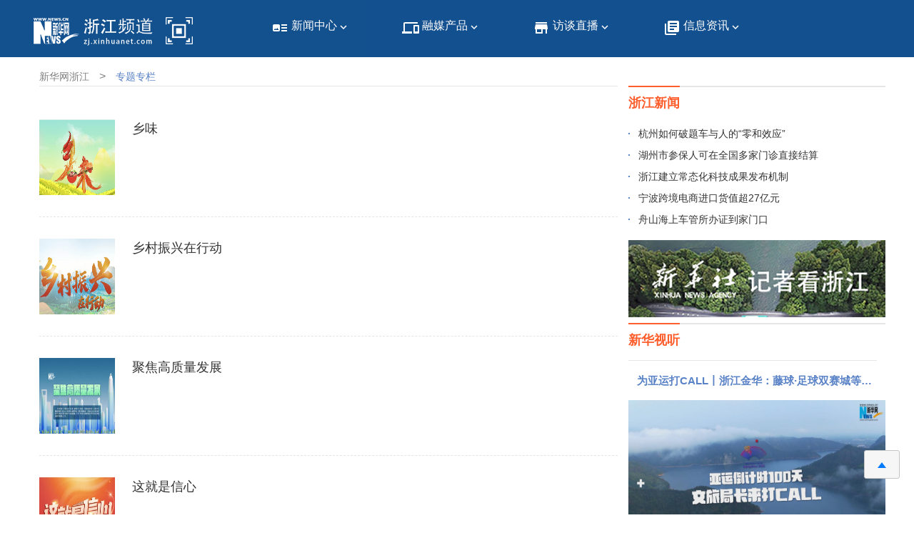

--- FILE ---
content_type: text/html; charset=utf-8
request_url: http://zj.news.cn/2018/zjzhuanti.htm
body_size: 4721
content:
<!DOCTYPE html>
<html>
<head>
<meta charset="utf-8" /><meta name="publishid" content="11142118.0.33.0"/>
<meta name="nodeid" content="0"/>
<meta name="nodename" content="" />

<meta http-equiv="X-UA-Compatible" content="IE=edge,chrome=1" />
<meta name="renderer" content="webkit" />
<script src="http://www.news.cn/global/js/pageCore.js"></script>
<title>新华网浙江- 更深一度看浙江   专题专栏</title>
    <meta name="keywords" content="新华网浙江,浙江新闻,浙江要闻,浙江政务,浙江人事任免,浙江经济,浙江文化,浙江生态,杭州文化,西湖美景,温州,宁波,嘉兴南湖,亚运会,访谈,直播,视频,无人机,图片,专题" />
<meta name="description" content="新华网浙江频道(http://www.zj.xinhuanet.com/), 依托新华社、新华网打造的及时权威、准确的新闻资讯类地方性门户网站。为网民全面、权威、准确、及时播发浙江省内外重要新闻和重大突发事件。目前，新华网浙江设有浙江要闻,新华社记者看浙江,飞阅浙江等特色栏目，已成为浙江地区最权威的新闻信息资讯综合门户网站。" />
<link rel="stylesheet" href="http://www.xinhuanet.com/global/css/common.css" />
<link rel="stylesheet" href="http://www.xinhuanet.com/global/lib/swiper/swiper2.7.6/idangerous.swiper.css" />
<link rel="stylesheet" href="http://zj.news.cn/2018shouye/css/ej8.css" />
<link rel="stylesheet" href="http://zj.news.cn/2018shouye/css/page_list1.css?ver=0.16172352530051337" />
</head>
<body>
<!--top-->
<!--主导航区-->
<div class="navbar fixed-top" id="navbar">
<div class="container row">
<!--brand-->
<div class="navbar-brand">
<div class="float-left"> <a href="http://zj.news.cn" target="_self"><img src="http://zj.news.cn/2018shouye/jpg/brand-logo.png" alt="新华网浙江频道" /></a> </div>
<div class="float-right"><img src="http://zj.news.cn/2018shouye/jpg/brand-qrcode.png" alt="扫描二维码" /></div>
</div>
<div class="loki-qrcode"> <img src="http://zj.news.cn/2018shouye/jpg/qrcode.jpg" alt="新华网微信公众号" /> </div>
<!--//brand-->
<!--nav-->
<div class="navbar-nav" role="navigation">
<ul id="nav">
<li class="nav-item">
<div class="menu-item"> <span class="i-1">新闻中心</span> </div>
<div class="loki-menu">
<div class="menu-item"> <span class="i-1">新闻中心</span> </div>
<div class="dropdown-menu"><a class="dropdown-item" href="http://zj.news.cn/2018/xhsjzkzj.htm" target="_blank">新华社记者看浙江</a> 
<a class="dropdown-item" href="http://zj.news.cn/2018/yaowen.htm" target="_blank">浙江新闻</a>
<a class="dropdown-item" href="http://zj.news.cn/ldzjym/index.htm" target="_blank">浙江政要</a> 
<a class="dropdown-item" href="http://zj.news.cn/2020renshi/index.htm" target="_blank">人事频道</a> 
<a class="dropdown-item" href="http://zj.news.cn/2020lianzheng/index.htm" target="_blank">廉政频道</a>
<a class="dropdown-item" href="http://zj.news.cn/2018/changsanjiao.htm" target="_blank">长三角观察</a> 
<a class="dropdown-item" href="http://zj.news.cn/benwangzg/index.htm" target="_blank">本网专稿</a> 
<a class="dropdown-item" href="http://zj.news.cn/ruisiyike/index.htm" target="_blank">睿思一刻</a> 
<a class="dropdown-item" href="http://zj.news.cn/piyaopt/index.htm" target="_blank">辟谣平台</a>
</div>
</div>
</li>
<li class="nav-item">
<div class="menu-item"> <span class="i-2">融媒产品</span> </div>
<div class="loki-menu">
<div class="menu-item"> <span class="i-2">融媒产品</span> </div>
<div class="dropdown-menu"> <a class="dropdown-item" href="http://zj.news.cn/shihuajn/index.htm" target="_blank">新华视听</a> 
<a class="dropdown-item" href="http://zj.news.cn/xinhuashejicheng/index.htm" target="_blank">国社浙一周</a> 
<a class="dropdown-item" href="http://zj.news.cn/zhejianggs/index.htm" target="_blank">新华图片</a> 
<a class="dropdown-item" href="http://zj.news.cn/quanweijicheng/index.htm" target="_blank">权威发布</a> 
<a class="dropdown-item" href="http://zj.news.cn/2019/wangyouredian.htm" target="_blank">图解新闻</a> 
<a class="dropdown-item" href="http://zj.news.cn/2018/zjzhuanti.htm" target="_blank">专题专栏</a> 
</div>
</div>
</li>
<li class="nav-item">
<div class="menu-item"> <span class="i-3">访谈直播</span> </div>
<div class="loki-menu">
<div class="menu-item"> <span class="i-3">访谈直播</span> </div>
<div class="dropdown-menu"> <a class="dropdown-item " href="http://zj.news.cn/2018/fangtan.htm" target="_blank">新华访谈</a> 
<a class="dropdown-item " href="http://zj.news.cn/2018/zhibo.htm" target="_blank">新华直播</a> 
</div>
</div>
</li>
<li class="nav-item">
<div class="menu-item"> <span class="i-4">信息资讯</span> </div>
<div class="loki-menu">
<div class="menu-item"> <span class="i-4">信息资讯</span> </div>
<div class="dropdown-menu"> <a class="dropdown-item" href="http://zj.news.cn/2018/shixian.htm">政务信息</a> 
<a class="dropdown-item" href="http://zj.news.cn/2018/fuwuzixun.htm">行业信息</a> 
<a class="dropdown-item" href="http://zj.news.cn/2018/2022zttg.htm" target="_blank">专题推广</a>
</div>
</div>
</li>
</ul>
</div>
<!--//nav-->
</div>
</div>
<!--//主导航区-->
<div class="r_content">
<div class="xhdf_list">
<div class="list-main">
<div class="list-column"> <a href="http://zj.news.cn/" target="_blank" class="list-column-item">新华网浙江</a> <span>&gt;</span> <a href="" target="_blank" class="list-column-item list-column-act">专题专栏</a> </div>
<div class="xpage-container">
<ul class="xpage-content xpage-content-list">
</ul>
<div class="xpage-more-btn"></div>
</div>
<div class="xpage-container">
<ul class="list-content">
<li class="list-item clearfix">
<a href="http://www.xinhuanet.com/politics/ldzt/xiangwei/index.htm" target="_blank" class="left img"><img src="http://zj.news.cn/titlepic/112939/1129390268_1677131116035_title0h.jpg" alt="乡味" /></a>    
<div class="list-news-title"><a href="http://www.xinhuanet.com/politics/ldzt/xiangwei/index.htm" target="_blank">乡味</a></div>
<div class="list-news-describe  left">
<div class="list-news-des"></div>
<div class="list-news-time"><span class="list-news-y"> 02-23 </span></div>
</div>
</li>
<li class="list-item clearfix">
<a href="http://www.xinhuanet.com/politics/ldzt/xczxzxd/index.htm" target="_blank" class="left img"><img src="http://zj.news.cn/titlepic/112939/1129390269_1677131153417_title0h.jpg" alt="乡村振兴在行动" /></a>    
<div class="list-news-title"><a href="http://www.xinhuanet.com/politics/ldzt/xczxzxd/index.htm" target="_blank">乡村振兴在行动</a></div>
<div class="list-news-describe  left">
<div class="list-news-des"></div>
<div class="list-news-time"><span class="list-news-y"> 02-23 </span></div>
</div>
</li>
<li class="list-item clearfix">
<a href="http://www.xinhuanet.com/politics/ldzt/jjgzlfz/index.htm" target="_blank" class="left img"><img src="http://zj.news.cn/titlepic/112939/1129390267_1677131091505_title0h.jpg" alt="聚焦高质量发展" /></a>    
<div class="list-news-title"><a href="http://www.xinhuanet.com/politics/ldzt/jjgzlfz/index.htm" target="_blank">聚焦高质量发展</a></div>
<div class="list-news-describe  left">
<div class="list-news-des"></div>
<div class="list-news-time"><span class="list-news-y"> 02-23 </span></div>
</div>
</li>
<li class="list-item clearfix">
<a href="http://www.news.cn/politics/zjsxx/index.htm" target="_blank" class="left img"><img src="http://zj.news.cn/titlepic/112939/1129390263_1677131055302_title0h.jpg" alt="这就是信心" /></a>    
<div class="list-news-title"><a href="http://www.news.cn/politics/zjsxx/index.htm" target="_blank">这就是信心</a></div>
<div class="list-news-describe  left">
<div class="list-news-des"></div>
<div class="list-news-time"><span class="list-news-y"> 02-23 </span></div>
</div>
</li>
<li class="list-item clearfix">
<a href="http://zj.news.cn/2022yyh/index.htm" target="_blank" class="left img"><img src="http://zj.news.cn/titlepic/112858/1128584078_1650591175889_title0h.jpg" alt="心心相融 @未来" /></a>    
<div class="list-news-title"><a href="http://zj.news.cn/2022yyh/index.htm" target="_blank">心心相融 @未来</a></div>
<div class="list-news-describe  left">
<div class="list-news-des">2022亚运会新华网浙江频道预热报道专题</div>
<div class="list-news-time"><span class="list-news-y"> 04-22 </span></div>
</div>
</li>
<li class="list-item clearfix">
<a href="https://my-h5news.app.xinhuanet.com/h5/yunshangxue/index.html?articleId=37624b7b8c304456be54e0647c961edb&amp;share_device_token=c942d2157cb8f2cb216222f1e0cb0543&amp;share_time=1658998495665&amp;share_type=1" target="_blank" class="left img"><img src="http://zj.news.cn/titlepic/112887/1128876987_1659150347118_title0h.jpg" alt="【最江南&middot;醉杭州】走近古韵悠悠的江南文化" /></a>    
<div class="list-news-title"><a href="https://my-h5news.app.xinhuanet.com/h5/yunshangxue/index.html?articleId=37624b7b8c304456be54e0647c961edb&amp;share_device_token=c942d2157cb8f2cb216222f1e0cb0543&amp;share_time=1658998495665&amp;share_type=1" target="_blank">【最江南·醉杭州】走近古韵悠悠的江南文化</a></div>
<div class="list-news-describe  left">
<div class="list-news-des"></div>
<div class="list-news-time"><span class="list-news-y"> 07-30 </span></div>
</div>
</li>
<li class="list-item clearfix">
<a href="http://zj.news.cn/2023caitong/index.htm" target="_blank" class="left img"><img src="http://zj.news.cn/titlepic/112964/1129648625_1685098505591_title0h.jpg" alt="财通证券:浙商发展到哪里　财通就跟进服务到哪里" /></a>    
<div class="list-news-title"><a href="http://zj.news.cn/2023caitong/index.htm" target="_blank">财通证券:浙商发展到哪里　财通就跟进服务到哪里</a></div>
<div class="list-news-describe  left">
<div class="list-news-des"></div>
<div class="list-news-time"><span class="list-news-y"> 05-26 </span></div>
</div>
</li>
<li class="list-item clearfix">
<a href="http://www.zj.xinhuanet.com/2021sxbhq/index.htm" target="_blank" class="left img"><img src="http://zj.news.cn/titlepic/112892/1128925252_1660803216418_title0h.jpg" alt="绍兴滨海新区专题推广" /></a>    
<div class="list-news-title"><a href="http://www.zj.xinhuanet.com/2021sxbhq/index.htm" target="_blank">绍兴滨海新区专题推广</a></div>
<div class="list-news-describe  left">
<div class="list-news-des"></div>
<div class="list-news-time"><span class="list-news-y"> 10-20 </span></div>
</div>
</li>
<li class="list-item clearfix">
<a href="http://www.zj.xinhuanet.com/2023zjslh/index.htm" target="_blank" class="left img"><img src="http://zj.news.cn/titlepic/112927/1129271583_1673349432384_title0h.jpg" alt="2023浙江两会新华社新华网专题" /></a>    
<div class="list-news-title"><a href="http://www.zj.xinhuanet.com/2023zjslh/index.htm" target="_blank">2023浙江两会新华社新华网专题</a></div>
<div class="list-news-describe  left">
<div class="list-news-des"></div>
<div class="list-news-time"><span class="list-news-y"> 01-10 </span></div>
</div>
</li>
</ul>
</div>
</div>
</div>
<div class="xhdf_right xhdf_list_right">
<!--right-->
<div class="r_seoul right-con">
<h2><span> <a href="http://www.zj.xinhuanet.com/2018/yaowen.htm" target="_blank">浙江新闻</a> </span></h2>
<ul>
<li><a href="http://zj.news.cn/2023-05/26/c_1129646771.htm" target="_blank">杭州如何破题车与人的“零和效应”</a></li>
<li><a href="http://zj.news.cn/2023-06/20/c_1129707203.htm" target="_blank">湖州市参保人可在全国多家门诊直接结算</a></li>
<li><a href="http://zj.news.cn/2023-06/20/c_1129707212.htm" target="_blank">浙江建立常态化科技成果发布机制</a></li>
<li><a href="http://zj.news.cn/2023-06/20/c_1129707195.htm" target="_blank">宁波跨境电商进口货值超27亿元</a></li>
<li><a href="http://zj.news.cn/2023-06/20/c_1129707183.htm" target="_blank">舟山海上车管所办证到家门口</a></li>
</ul>
</div>
<div class="r_seoul1 right-con">
<h2><span> <a href="http://www.zj.xinhuanet.com/2018/xhsjzkzj.htm"><img src="http://www.zj.xinhuanet.com/2018shouye/img/kanzhj360.png" alt="新华社记者看浙江" /></a> </span></h2>
</div>
<div class="r_topic right-con">
<h2><span> <a href="http://www.zj.xinhuanet.com/shihuajn/index.htm" target="_blank">新华视听</a> </span></h2>
<div class="r_tabBox">
<ul>
<li class="r_show">
<div class="r_title"> <a href="http://zj.news.cn/2023-06/20/c_1129697923.htm" target="_blank">为亚运打CALL丨浙江金华：藤球·足球双赛城等你来</a></div>
<div class="r_image"><a href="http://zj.news.cn/2023-06/20/c_1129697923.htm" target="_blank"><img src="http://zj.news.cn/titlepic/112969/1129697923_1687226010079_title0h.jpg" alt="为亚运打CALL丨浙江金华：藤球&middot;足球双赛城等你来" /></a></div>
</li>
<li>
<div class="r_title"> <a href="http://zj.news.cn/2023-06/18/c_1129699139.htm" target="_blank">浙江象山千名学生奏响亚运乐章</a></div>
<div class="r_image"><a href="http://zj.news.cn/2023-06/18/c_1129699139.htm" target="_blank"><img src="http://zj.news.cn/titlepic/112969/1129699139_1687052875203_title0h.jpg" alt="浙江象山千名学生奏响亚运乐章" /></a></div>
</li>
<li>
<div class="r_title"> <a href="http://zj.news.cn/2023-06/18/c_1129699136.htm" target="_blank">一起聆听杭州市奥体实验小学版《等你来》</a></div>
<div class="r_image"><a href="http://zj.news.cn/2023-06/18/c_1129699136.htm" target="_blank"><img src="http://zj.news.cn/titlepic/112969/1129699136_1687052937013_title0h.jpg" alt="一起聆听杭州市奥体实验小学版《等你来》" /></a></div>
</li>
<li>
<div class="r_title"> <a href="http://zj.news.cn/2023-06/17/c_1129702218.htm" target="_blank">全球连线｜探营杭州亚运村</a></div>
<div class="r_image"><a href="http://zj.news.cn/2023-06/17/c_1129702218.htm" target="_blank"><img src="http://zj.news.cn/titlepic/112970/1129702218_1686991926626_title0h.jpg" alt="全球连线｜探营杭州亚运村" /></a></div>
</li>
<li>
<div class="r_title"> <a href="http://zj.news.cn/2023-06/16/c_1129696539.htm" target="_blank">为亚运打CALL丨浙江绍兴：邀你畅游“没有围墙的博物馆”</a></div>
<div class="r_image"><a href="http://zj.news.cn/2023-06/16/c_1129696539.htm" target="_blank"><img src="http://zj.news.cn/titlepic/112969/1129696539_1686886009591_title0h.jpg" alt="为亚运打CALL丨浙江绍兴：邀你畅游&ldquo;没有围墙的博物馆&rdquo;" /></a></div>
</li>
</ul>
</div>
</div>
<div class="r_xsk right-con">
<h2><span> <a href="http://www.zj.xinhuanet.com/zhejianggs/index.htm" target="_blank">新华图片</a> </span></h2>
<div class="xhdf_num1_col2">
<!-- 左右箭头 --> 
<a class="arrow-left" href="#"></a> <a class="arrow-right" href="#"></a>
<div class="swiper-container">
<div class="swiper-wrapper">
<div class="swiper-slide">
<a href="http://zj.news.cn/2023-06/14/c_1129694258.htm" target="_blank"><img src="http://zj.news.cn/titlepic/112969/1129694258_1686739111403_title0h.jpg" alt="新华全媒+丨马术&mdash;&mdash;亚运马术馆的保障&ldquo;管家&rdquo;" /></a>  
<div class="title"><a href="http://zj.news.cn/2023-06/14/c_1129694258.htm" target="_blank">新华全媒+丨马术——亚运马术馆的保障“管家”</a></div>
<div class="bg"></div>
</div>
<div class="swiper-slide">
<a href="http://zj.news.cn/2023-06/14/c_1129693149.htm" target="_blank"><img src="http://zj.news.cn/titlepic/112969/1129693149_1686740188756_title0h.jpg" alt="组图丨&ldquo;桥&rdquo;见江南好风光" /></a>  
<div class="title"><a href="http://zj.news.cn/2023-06/14/c_1129693149.htm" target="_blank">组图丨“桥”见江南好风光</a></div>
<div class="bg"></div>
</div>
<div class="swiper-slide">
<a href="http://zj.news.cn/2023-06/13/c_1129690707.htm" target="_blank"><img src="http://zj.news.cn/titlepic/112969/1129690707_1686643763467_title0h.png" alt="&ldquo;千万工程&rdquo;调研行丨浙江宁海：美丽半岛小镇盛开&ldquo;美丽经济&rdquo;" /></a>  
<div class="title"><a href="http://zj.news.cn/2023-06/13/c_1129690707.htm" target="_blank">“千万工程”调研行丨浙江宁海：美丽半岛小镇盛开“美丽经济”</a></div>
<div class="bg"></div>
</div>
<div class="swiper-slide">
<a href="http://zj.news.cn/2023-06/12/c_1129687989.htm" target="_blank"><img src="http://zj.news.cn/titlepic/112968/1129687989_1686559323922_title0h.jpg" alt="&ldquo;千万工程&rdquo;助力乡村振兴百姓共富" /></a>  
<div class="title"><a href="http://zj.news.cn/2023-06/12/c_1129687989.htm" target="_blank">“千万工程”助力乡村振兴百姓共富</a></div>
<div class="bg"></div>
</div>
<div class="swiper-slide">
<a href="http://zj.news.cn/2023-06/12/c_1129686702.htm" target="_blank"><img src="http://zj.news.cn/titlepic/112968/1129686702_1686532104595_title0h.jpg" alt="杭州：城市建设者踊跃参加无偿献血" /></a>  
<div class="title"><a href="http://zj.news.cn/2023-06/12/c_1129686702.htm" target="_blank">杭州：城市建设者踊跃参加无偿献血</a></div>
<div class="bg"></div>
</div>
</div>
</div>
<div class="pagination"></div>
</div>
</div>
</div>
</div>
<!--footer-->
<!--footer start-->
<div class="xhdf_footer" style="position:relative;">
<p> <a href="http://www.xinhuanet.com/aboutus.htm" target="_blank">关于我们</a> | <a href="http://imgs.xinhuanet.com/icon/2007wylj/wylj.htm " target="_blank">我要链接</a> | <a href="http://www.xinhuanet.com/guide.htm" target="_blank">网站导航</a> </p>
<p>Copyright @ 2000-2018 <font color="#00499e">XINHUANET.com</font> All Rights Reserved.</p>
<p>本网站所刊登的新华社及新华网各种新闻﹑信息和各种专题专栏资料，均为新华社版权所有，未经协议授权，禁止下载使用。</p>
<div style="position:absolute;right:280px;bottom:10px;">
<script language="javaScript" src="http://zjnet.zjaic.gov.cn/bsjs/330000/33000000008496.js"></script> 
</div>
</div>
<div id="backTopBtn" class="backtotop" style="display: block;"></div>
<script src="http://www.xinhuanet.com/global/lib/jq/jquery1.12.4/jquery1.12.4.min.js"></script>
<script src="http://www.xinhuanet.com/global/lib/swiper/swiper2.7.6/idangerous.swiper.min.js"></script>
<script src="http://www.xinhuanet.com/global/lib/xpage/xpage.js"></script>
<script src="http://zj.news.cn/2017/js/LHR_ej.js"></script>
<script src="http://zj.news.cn/2018shouye/js/modif.js"></script>
<script src="http://www.js.xinhuanet.com/jsstatics/libs/twitter-bootstrap/4.1.1/bootstrap.min.js"></script>
<script src="http://www.js.xinhuanet.com/jsstatics/libs/slick-carousel/1.8.0/slick.js"></script>
<script>document.write('<script src="http://zj.news.cn/2018shouye/js/erji.js?ver='+Math.random()+'"><\/script>')</script>
<script src="http://www.xinhuanet.com/tpl-wechat-share/bundle/tpl-wechat-share.min.js"></script>
<div style="display:none"><div id="fwl">010070070010000000000000011200000000000000</div><script type="text/javascript" src="//webd.home.news.cn/webdig.js?z=1"></script><script type="text/javascript">wd_paramtracker("_wdxid=010070070010000000000000011200000000000000")</script><noscript><img src="//webd.home.news.cn/1.gif?z=1&_wdxid=010070070010000000000000011200000000000000" border="0" /></noscript></div>   </body>
</html>

--- FILE ---
content_type: text/css
request_url: http://zj.news.cn/2018shouye/css/ej8.css
body_size: 2453
content:
@charset "utf-8";
/* CSS Document */
body { font-family: "Microsoft YaHei", "微软雅黑", SimHei, "黑体", Arial, sans-serif; }
a:hover { color: #ff9724!important }
.xhdf_content img:hover { -webkit-transition: -webkit-transform 0.4s ease; -moz-transition: -moz-transform 0.4s ease; -ms-transition: -ms-transform 0.4s ease; transform: scale(1.04, 1.04); -ms-transform: scale(1.04, 1.04); -webkit-transform: scale(1.04, 1.04); }
.xhdf_content img.nohover:hover { -webkit-transition: -webkit-transform 0s ease; -moz-transition: -moz-transform 0s ease; -ms-transition: -ms-transform 0s ease; transform: scale(1, 1); -ms-transform: scale(1, 1); -webkit-transform: scale(1, 1); }
.xhdf_topper { width: 100%; height: 38px; line-height: 38px; background: #f0f2f5; overflow: hidden; }
.xhdf_topper .xhdf_top { width: 1200px; height: 38px; margin: 0 auto; }
.xhdf_topper ul { float: right; }
.xhdf_topper ul li { float: left; padding: 0 10px; color: #999; font-size: 12px; }
.xhdf_topper ul li a { color: #999; }
.xhdf_topper ul li.xhdf_xsk a, .xhdf_topper ul li.xhdf_login a, .xhdf_topper ul li.xhdf_register a { color: #5982c7; }
.xhdf_list_logo { width: 1200px; height: 100px; margin: 24px auto 10px; overflow: hidden; }
.xhdf_list_logo .xhdf_logo_pic { width: 298px; height: 50px; float: left; margin-right: 20px; }
.xhdf_list_logo .xhdf_logo_pic a { display: inline-block; width: 298px; height: 90px; background: url(http://tmisc.home.news.cn/cloudnews/df-news/xh_zhejiang/images/xhdf-logo.png) no-repeat; }
.xhdf_list_logo .xhdf_advTab { width: 860px; height: 100px; float: right; overflow: hidden; position: relative; }
.xhdf_list_logo .xhdf_advTab ul li { width: 860px; height: 100px; display: none; }
.xhdf_list_logo .xhdf_advTab ul li img { width: 860px; height: 100px; }
.xhdf_list_logo .xhdf_advTab ul li.xhdf_show { display: block; }
.xhdf_list_logo .xhdf_advTab ol { position: absolute; bottom: 5px; right: 0; }
.xhdf_list_logo .xhdf_advTab ol li { width: 8px; height: 8px; float: left; margin-right: 5px; background: #ccc; cursor: pointer; }
.xhdf_list_logo .xhdf_advTab ol li:hover, .xhdf_list_logo .xhdf_advTab ol li.xhdf_hover { background: #5982c7; }
.xhdf_nav { width: 100%; height: 54px; border-bottom: 2px solid #5982c7; line-height: 54px; background: #fff; z-index: 999; overflow: hidden; }
.xhdf_nav ul { width: 1121px; height: 54px; margin: 0 auto; }
.xhdf_nav ul li { float: left; }
.xhdf_nav ul li a { color: #000; font-size: 16px; font-weight: bold; }
.xhdf_nav ul li.selected a, .xhdf_nav ul li a:hover { color: #5982c7; }
.xhdf_nav ul li span { color: #c0c0c0; padding: 0 13px; font-weight: normal; }
.xhdf_fixed { position: fixed; top: 0; left: 0; }
.r_content { width: 1200px; margin: 100px auto; overflow: hidden; }
.r_content .xhdf_list { width: 840px; float: left; overflow: hidden; }
.list-main { width: 810px; margin: 0 auto; }
.list-column { height: 14px; line-height: 14px; color: #808080; padding-bottom: 20px; border-bottom: 1px solid #E5E5E5; }
.list-column a { font-size: 14px; color: #808080; }
.list-column span { margin: 0 10px; }
.list-column a.list-column-act { color: #5982C7; }
.list-item { padding: 30px 0; border-bottom: 1px dashed #E5E5E5; }
.list-news-title { margin-bottom: 20px; float:left; width:77%;}
.list-news-title a { display: inline-block; height: 26px; font-size: 18px; font-weight: 500; line-height: 1.5 transition: color .3s; -moz-transition: color .3s; -webkit-transition: color .3s; -o-transition: color .3s; }
.list-item a.left { width: 106px; height: 106px; margin-right: 24px; }
.list-item a.left img { width: 100%; height: 100%; }
.list-news-describe { position: relative; min-height:20px; }
.list-news-des { height: 60px;  font-size: 14px; color: #4D4D4D; overflow: hidden; }
.list-news-time { position: absolute; bottom: -7%; color: #9A9A9A; width:170px; margin-left:600px; }
.list-news-h { margin-left: 10px; }
.add-more, .no-more { margin: 42px auto 118px; width: 260px; height: 46px; background-color: #E5E5E5; font-size: 16px; color: #656565; text-align: center; line-height: 46px; cursor: pointer; transition: all .3s; -moz-transition: all .3s; -webkit-transition: all .3s; -o-transition: all .3s; }
.add-more:hover { background-color: #5982C7; color: #FFF; }
.r_content .xhdf_right { width: 360px; float: right; background: #fff; overflow: hidden; }
.r_content .xhdf_list_right { margin-top: 20px; }
.xhdf_search_r { height: 52px; line-height: 36px; }
.xhdf_search_r input { display: block; width: 262px; height: 34px; line-height: 34px; border: 1px solid #c7c7c7; border-right: none; outline: none; padding: 0 10px; float: left; }
.xhdf_search_r a { display: block; width: 76px; height: 36px; text-align: center; background: #5982c7; color: #fff; float: left; }
.r_adv1 img { width: 100%; }
.right-con { margin-top: 0px; }
.r_seoul { height: 196px;margin-bottom:20px; }
.r_seoul h2, .r_fashion h2, .r_topic h2, .r_picture h2, .xhdf_right .xhdf_num3_col3 h2, .r_xsk h2, .zt-style h2 { height: 44px; line-height: 44px; border-top: 2px solid #e6e6e6; position: relative; }
.r_seoul h2 span, .r_fashion h2 span, .r_topic h2 span, .r_picture h2 span, .xhdf_right .xhdf_num3_col3 h2 span, .r_xsk h2 span, .zt-style h2 span { display: inline-block; height: 42px; position: absolute; top: -2px; color: rgb(255, 94, 45); font-weight: bold; font-size: 18px; border-top: 2px solid rgb(255, 94, 45); }
.r_seoul h2 span a, .r_fashion h2 span a, .r_topic h2 span a, .r_picture h2 span a, .xhdf_right .xhdf_num3_col3 h2 span a, .r_xsk h2 span a, .zt-style h2 span a { color: #ff5e2d; font-size: 18px; }
.xhdf_right li, .xhdf_right a, .xhdf_right dd { font-size: 14px; }
.r_seoul ul li { height: 30px; line-height: 30px; padding-left: 14px; text-overflow: ellipsis; white-space: nowrap; background: url(http://www.zj.xinhuanet.com/2017/images/li-dot.png) left center no-repeat; overflow: hidden; }
.r_seoul ul li a { color: #333; }
.r_fashion { height: 290px; overflow: hidden; }
.r_fashion .r_dls { height: 150px; overflow: hidden; }
.r_fashion .r_dls dl { width: 172px; }
.r_fashion .r_dls dl { float: left; margin-right: 8px; }
.r_fashion .r_dls dl a { color: #000; }
.r_fashion .r_dls dl dt { width: 180px; height: 107px; overflow: hidden; }
.r_fashion .r_dls dl dt img { width: 172px; height: 107px; }
.r_fashion .r_dls dl dd { height: 40px; line-height: 40px; }
.r_fashion ul li { line-height: 30px; }
.r_fashion ul li a { color: #000; }
.r_topic { overflow: hidden; }
.r_topic .r_tabBox { margin-top: 8px; overflow: hidden; }
.r_tabBox ul li { height: 56px; border-bottom: 1px solid #e6e6e6; overflow: hidden; }
.r_tabBox ul li.r_show { height: 280px; border: none; }
.r_tabBox ul li .r_title { height: 56px; line-height: 56px; font-weight: bold; }
.r_tabBox ul li .r_title span { display: inline-block; width: 56px; height: 56px; text-align: center; color: #4d4d4d; font-size: 20px; float: left; }
.r_tabBox ul li.r_show .r_title span { color: #fff; background: #5982c7; }
.r_tabBox ul li .r_title a { display: inline-block; width: 348px; height: 55px; color: rgb(77, 77, 77); font-size: 15px; padding-left: 12px; text-overflow: ellipsis; white-space: nowrap; overflow: hidden; }
.r_tabBox ul li.r_show .r_title a { color: #5982c7; border-top: 1px solid #e6e6e6; }
.r_tabBox ul li .r_image { width: 360px; height: 280px; overflow: hidden; }
.r_tabBox ul li .r_image img { width: 360px; height: 225px; }
.xhdf_num1_col2 { width: 360px; position: relative; overflow: hidden; }
.xhdf_num1_col2 .swiper-container { width: 360px; height: 226px; position: relative; }
.xhdf_num1_col2 img { width: 360px; height: 226px; }
.xhdf_num1_col2 .swiper-slide { position: relative; width: 360px; height: 226px; }
.xhdf_num1_col2 .swiper-slide .bg { position: absolute; left: 0; bottom: 0; width: 100%; height: 40px; background: url(http://www.zj.xinhuanet.com/2017/images/xhdf-pbg.png) left bottom repeat-x; z-index: 1; }
.xhdf_num1_col2 .swiper-slide .title { position: absolute; left: 0; bottom: 0; height: 55px; line-height: 55px; color: #fff; overflow: hidden; z-index: 2; width: 100%; color: #fff; text-align: center; }
.xhdf_num1_col2 .swiper-slide .title a { color: #fff; }
.xhdf_num1_col2 .pagination { position: absolute; right: 10px; text-align: right; bottom: 2px; width: 20%; left: 41%; z-index: 2; }
.xhdf_num1_col2 .swiper-pagination-switch { display: inline-block; width: 6px; height: 6px; border-radius: 6px; border: 1px solid #fff; margin: 0 3px; cursor: pointer; }
.xhdf_num1_col2 .swiper-active-switch { background: #fff; }
.xhdf_num3_col3 ul { margin-top: 10px; }
.xhdf_num3_col3 ul li { position: relative; }
.xhdf_num3_col3 ul li .xhdf_num3_title { height: 57px; line-height: 57px; text-align: center; color: #fff; font-size: 16px; border-bottom: 1px solid #30489f; }
.xhdf_num3_col3 ul li .xhdf_num3_title a { color:#fff; font-size:16px;}
.xhdf_num3_col3 ul li img { width: 360px; height: 225px; display: none; }
.xhdf_num3_col3 ul li.cur img { display: block; }
.xhdf_num3_col3 ul li.cur .xhdf_num3_title { width: 100%; height: 45px; line-height: 45px; font-size: 16px; font-weight: bold; text-align: center; color: rgb(255, 255, 255); position: absolute; bottom: 0px; left: 0px; background: url(http://www.zj.xinhuanet.com/2017/images/xhdf-pbg.png) repeat-x; overflow: hidden; }
.xhdf_num3_col3 ul .ys01 { background: #608cd4 }
.xhdf_num3_col3 ul .ys02 { background: #5982c7 }
.xhdf_num3_col3 ul .ys03 { background: #3e6aba }
.xhdf_num3_col3 ul .ys04 { background: #30489f }
.xhdf_footer { width: 1200px; height: 100px; margin: 30px auto 0; padding-top: 30px; border-top: 1px solid #d9d9d9; }
.xhdf_footer p { line-height: 24px; color: #666; text-align: center; font-size: 12px; }
.xhdf_footer p a { color: #666; padding: 0 3px; }
.backtotop { position: absolute; position: fixed; right: 20px; bottom: 50px; z-index: 10; width: 50px; height: 40px; border: 1px solid #c5c5c5; -webkit-border-radius: 3px; -moz-border-radius: 3px; border-radius: 3px; background-color: #f6f6f6; overflow: hidden; cursor: pointer; display: none; }
.backtotop:after { content: ""; display: block; width: 0; margin: 8px auto 0; border-left: 6px solid #f6f6f6; border-right: 6px solid #f6f6f6; border-top: 8px solid #f6f6f6; border-bottom: 8px solid #007bff; }

--- FILE ---
content_type: application/javascript; charset=utf-8
request_url: http://zj.news.cn/2017/js/LHR_ej.js
body_size: 1123
content:
// JavaScript Document
$(function () {
	lhr.rightscroll(); //右栏滚动图
	lhr.wormnews(); //暖新闻
	lhr.searchnews(); //搜索
	lhr.backtop(); // 返回顶部
	lhr.navfix(); // 导航fix
	lhr.rdzt(); // 热点专题
	lhr.xhdf_advTab(); // 顶部广告滚动
});
var lhr = {
	//右栏滚动图
	rightscroll: function () {
		var mySwiper = new Swiper('.xhdf_num1_col2 .swiper-container', {
			pagination: '.xhdf_num1_col2 .pagination',
			loop: true,
			grabCursor: true,
			paginationClickable: true //, 
				//autoplayDisableOnInteraction:false, 
				//autoplay:5000 
		});
		$('.xhdf_num1_col2 .arrow-left').on('click', function (e) {
			e.preventDefault();
			mySwiper.swipePrev();
		});
		$('.xhdf_num1_col2 .arrow-right').on('click', function (e) {
			e.preventDefault();
			mySwiper.swipeNext();
		});
	},
	//故事.你我他 右侧手风琴
	wormnews: function () {
		$(".xhdf_num3_col3 li").hover(function () {
			var sy = $(".xhdf_num3_col3 li").index(this);
			$(".xhdf_num3_col3 li").removeClass("cur");
			$(this).addClass("cur");
			$(".xhdf_num3_col3 img").hide();
			$(".xhdf_num3_col3 img").eq(sy).show();
		});
	},
	//搜索
	searchnews: function () {
		var dfSiteId = 36;
		var searchFun = function () {
			window.open("http://search.home.news.cn/news/s?siteid=" + dfSiteId + "&keyword=" + encodeURIComponent($(".input-search").val()));
		};
		$(".href-search").on('click', function (e) {
			searchFun();
		});
	},
	// 返回顶部
	backtop: function () {
		$("#backTopBtn").click(function () {
			$('html,body').animate({
				scrollTop: (0)
			}, 500);
		});

		$(window).scroll(function () {
			t = $(document).scrollTop();
			if (t > 700) {
				$('#backTopBtn').show();
			} else {
				$('#backTopBtn').hide();
			}
		});
	},
	// 导航fix
	navfix: function () {
	//导航置顶
		function navTop(){
			if($(window).scrollTop()>=208){
				$(".xhdf_nav").addClass("xhdf_fixed");
			}else{
				$(".xhdf_nav").removeClass("xhdf_fixed");
			}
		};
		navTop();
		$(window).on("scroll",function(){
			navTop();
		});
		
	},
	// 热点专题 右侧手风琴
	rdzt: function () {
	  $(".r_tabBox ul li").on("mouseenter",function(){
				$(this).stop(true,false).animate({height:280},500).addClass("r_show").siblings().stop(true,false).animate({height:56},500).removeClass("r_show");
			});
	},
	// 顶部广告滚动
	xhdf_advTab: function () {
	  //list-header adv
		$(".xhdf_advTab ol li").on("mouseenter",function(){
			var indexli=$(this).index();
			$(this).addClass("xhdf_hover").siblings().removeClass("xhdf_hover");
			$(".xhdf_advTab ul li").eq(indexli).addClass("xhdf_show").siblings().removeClass("xhdf_show")
		});
	},
	
};


--- FILE ---
content_type: application/javascript; charset=utf-8
request_url: http://www.xinhuanet.com/tpl-wechat-share/bundle/tpl-wechat-share.min.js
body_size: 483
content:
/**
 * Copyright (c) 2000 - 2017 XINHUANET.com All Rights Reserved.
 * tpl-wechat-share v0.1.0
 * @time 2017-10-27 13:43:23
 */
"use strict";$(function(){var t={title:$.trim($("#title").text()),sub:$.trim($(".article p:eq(0)").text()),img:$.trim($(".article img").attr("src"))},i=t.title,s=t.sub,r=t.img;r||(r=$.trim($("#wx_pic img").attr("src"))),$("body").append('\n            <div id="wechat-share-box" style="display:none">\n                <div class="share-title">'+i+'</div>\n                <div class="share-substr">'+s+'</div>            \n                <img class="share-img" src="'+r+'" width="300" height="300" />\n            </div>\n            <script src="https://res.wx.qq.com/open/js/jweixin-1.0.0.js"><\/script>\n            <script src="http://www.xinhuanet.com/global/public/wxShare.js"><\/script>\n        ')});

--- FILE ---
content_type: application/javascript; charset=utf-8
request_url: http://www.xinhuanet.com/global/lib/xpage/xpage.js
body_size: 6563
content:
/**
 * 一款用于翔宇的通用分页器组件
 * @doc http://www.xinhuanet.com/global/lib/xpage/doc.html
 * @author wangxiaokang
 * @create 2017-06-01
 * @contact 524920914@qq.com
 * @copyright xinhuanet.com 
 */
(function (root, factory) {
    if (typeof define === 'function' && define.amd) {
        define('Xpage', ['jquery'], factory);
    } else {
        var XHW = window.XHW = window.XHW || {};
        XHW.Xpage = factory(window.Zepto || window.jQuery || $);
    }
})(this, function ($) {
    // 内部函数，用来按需执行回调
    function _runCb(cb, params, context) {
        if (cb && typeof cb === 'function') {
            cb.apply(context, params.join ? params : [params]);
        }
    }

    // 生成html
    function varReplace(html,data){
        var ret = html.replace(/{{([^}]*?)}}/gm,function(all,$1){
            var ht = '';

            try{
                eval("ht = data."+ $1);
            } catch(e){
                return ;
            }

            return ht != null ? ht : '';
        });

        return ret;
    }
    // 组件构造函数
    function Xpage(selector, opts) {
        // 兼容不带 new 的调用方式
        if (this.constructor !== Xpage) {
            return new Xpage(selector, opts);
        }
        // 如果只有一个参数，则为option
        if (!opts) {
            opts = arguments[0];
            selector = '';
        }

        var xPage = this;
        // 加载函数
        xPage._showNextPage = null;
        // 组件被销毁状态
        xPage._destroyed = false;
        // 默认配置
        var defaults = {
            version: 2,
            noJson: false,
            mode: 'listView', //raw,listView,listView-scroll,pageView
            nid: '11135737', // 节点id, 必选
            item: 'li', // 列表项目容器对应的选择器，用来识别页面中已经存在的数据（按需执行分页）,可选,默认值：li
            pageSize: 10, // 每页条数,可选,默认值：10
            maxPage: 500, // 限制可加载最大页码，可选
            moreButton: null, // 瀑布流模式使用的“加载更多按钮”
            moreTip: null, // 显示加载状态的提示区域
            pagination: null, // 分页模式使用的“页码容器”
            scrollWrapper: null, // listView-scroll滚动容器,可选,默认为window
            moreButtonState: { // 加载更多按钮状态显示
                isEmpty: '暂无数据',
                isHasMore: '查看更多',
                isLoading: '加载中...',
                isError: '出错，点击重试',
                isNoMore: '没有更多了'
            },
            moreTipState: { // 滚动模式下的加载状态
                isEmpty: '暂无数据',
                isHasMore: '滚动到底部加载',
                isLoading: '加载中...',
                isError: '出错，请重试',
                isNoMore: '没有更多了'
            },
            paginationButtonText: { // 翻页模式页码标识定义
                first: '&lt;&lt;',
                last: '&gt;&gt;',
                pre: '&lt;',
                next: '&gt;'
            },
            paginationMarkCount: 10, // 翻页模式页码数
            /**
             * 返回当前列表项经过数据填充后的html代码
             * 
             * @param {any} item 单条数据对象
             * @param {any} index 数据对象索引,取值范围[0,pageSize-1]
             * @param {any} list 当前页数据对象序列
             */
            renderItem: function (item, index, list) {
                return "";
                // 同步渲染
            },
            renderItemAsyn: null, // renderItemAsyn(item, index, list, callback)
            onInit: function (xpage) {
                // 分页组件初始化时被调用（已经获取了必要的分页信息）
            },
            onStatusChange: function (status) {
                // 加载状态监听函数，0：空列表 1：可加载 ，2：加载中:， 3：加载超时 4：已全部加载
            },
            onPageChange: function (page) {
                // 页码切换时调用：page 当前页
            },
            onPageRender: function (data) {
                // 监听分页数据
            },
            onBeforePageRender: function (pageHtml) {
                // page渲染前,你可以在页面渲染前执行一些操作
            },
            onAfterPageRender: function (pageHtml) {
                // page渲染后，你可以在页面渲染后执行一些操作
            }
        };
        // 分页数据模型
        var model = this.model = $.extend({}, defaults, opts);
        // 允许最大设置200条
        model.pageSize = model.pageSize > 200 ? 200 : model.pageSize;
        // 当前页序号
        model.page = 0;
        // 总条数：由ajax获取或本地计算得出
        model.total = 0;
        // 总页码：由total/pageSize计算得出
        model.totalPage = 0;
        // 加载状态
        model.status = 1;
        // 列表容器
        model.$pageContainer = $(selector);
        // 更多按钮
        model.$moreButton = $(model.moreButton);
        // 滚动提示
        model.$moreTip = $(model.moreTip);
        // 滚动容器
        model.$scrollWrapper = $(model.scrollWrapper);
        // 翔宇列表
        model.$pageItems = model.$pageContainer.find(model.item);
        // 分页器组件
        model.$pagination = $(model.pagination);
        // 翔宇实际加载总条数
        model.xyTotal = model.$pageItems.length || 0;
        // 翔宇实际加载总页数
        model.xyPageCount = Math.ceil(model.xyTotal / model.pageSize);
        // 缓存数据，减少重复加载
        model.cache = [];
        // 设置当前页码
        model.setPage = function (page) {
            var
                model = this,
                totalPage = model.totalPage;

            model.page = Math.min(page, totalPage);
            model.setStatus();

            // 执行组件内部、外部定义的回调函数
            _runCb(xPage._routers[model.mode].onPageChange, model.page, xPage);
            _runCb(model.onPageChange, model.page, xPage);
        };
        model.setStatus = function (status) {
            var model = this;

            if (status !== undefined) {
                model.status = status;
            } else if (model.page < model.totalPage) {
                model.status = 1;
            } else {
                model.status = 4;
            }

            _runCb(xPage._routers[model.mode].onStatusChange, model.status, xPage);
            _runCb(model.onStatusChange, model.status, xPage);
        };
        model.setTotal = function (total) {
            var model = this,
                pageSize = model.pageSize;

            model.total = total;
            model.setTotalPage(Math.ceil(total / pageSize));
        };
        model.setTotalPage = function (count) {
            var model = this;

            model.totalPage = count;
            _runCb(xPage._routers[model.mode].onTotalPageChange, model.totalPage, xPage);
            _runCb(model.onTotalPageChange, model.totalPage, xPage);
        };

        // 初始化组件
        this._init();
    }

    // 简单的模板引擎 
    // Simple JavaScript Templating
    // John Resig - https://johnresig.com/ - MIT Licensed
    Xpage.tmpl = (function () {
        var cache = {};

        function tmpl(str, data) {
            // Figure out if we're getting a template, or if we need to
            // load the template - and be sure to cache the result.
            var fn = !/\W/.test(str) ?
                cache[str] = cache[str] ||
                tmpl(document.getElementById(str).innerHTML) :

                // Generate a reusable function that will serve as a template
                // generator (and which will be cached).
                new Function("obj",
                    "var p=[],print=function(){p.push.apply(p,arguments);};" +

                    // Introduce the data as local variables using with(){}
                    "with(obj){p.push('" +

                    // Convert the template into pure JavaScript
                    str
                    .replace(/[\r\t\n]/g, " ")
                    .split("<%").join("\t")
                    .replace(/((^|%>)[^\t]*)'/g, "$1\r")
                    .replace(/\t=(.*?)%>/g, "',$1,'")
                    .split("\t").join("');")
                    .split("%>").join("p.push('")
                    .split("\r").join("\\'") +
                    "');}return p.join('');");

            // Provide some basic currying to the user
            return data ? fn(data) : fn;
        }

        return tmpl;
    })();

    // 原型方法
    Xpage.prototype = {
        constructor: Xpage,
        _routers: {},
        // 初始化入口函数
        _init: function () {
            var
                self = this,
                model = self.model,
                mode = model.mode;

            _runCb(self._routers[mode].onStatusChange, 2, self);

            // 清空列表
            model.$pageItems.remove();
            // 获取列总数
            self._getAndSetTotal();
        },
        _getAndSetTotal: function () {
            var self = this,
                model = self.model,
                pageSize = model.pageSize,
                xyPageCount = model.xyPageCount,
                xyTotal = model.xyTotal,
                maxPage = (model.maxPage < 500) ? (model.maxPage) : 500,
                mode = model.mode;

            if (model.noJson) {
                model.setTotal(Math.min(Math.max(xyTotal, 0), maxPage * pageSize));

                if (model.total === 0) {
                    model.setStatus(0);
                    return;
                }
                // 执行init函数
                _runCb(model.onInit, self, self);
                // 渲染首屏
                self._routers[mode].render.call(self);
            } else {
                self._loadRemoteData(1, function (data) {
                    if (data.status == '-1') {
                        setEmpty();
                        return;
                    }
                    // 设置总数
                    model.setTotal(Math.min(data.totalnum, maxPage * pageSize));
                    // 执行init函数
                    _runCb(model.onInit, self, self);
                    // 渲染首屏
                    self._routers[mode].render.call(self);

                }, function (err) {
                    setEmpty();
                });
            }


            function setEmpty() {
                model.setStatus(0);
                model.setTotal(Math.max(xyTotal, 0));
            }
        },
        // 获取总数
        getTotal: function () {
            return this.model.total;
        },
        // 获取总页码
        getTotalPage: function () {
            return this.model.totalPage;
        },
        // 获取页码
        getPage: function () {
            return this.model.page;
        },
        // 获取加载状态
        getStatus: function () {
            return this.model.status;
        },
        // 加载指定页
        goToPage: function (pageNum) {
            var self = this,
                model = self.model,
                totalPage = model.totalPage,
                mode = model.mode;

            pageNum = Math.min(Math.max(1, pageNum), totalPage);

            function onSuccess(data) {
                // 页码加1
                model.setPage(pageNum);
                
                _runCb(model.onBeforePageRender, data, self);
                _runCb(self._routers[mode].onPageRender, data, self);
                _runCb(model.onPageRender, data, self);
                _runCb(model.onAfterPageRender, data, self);
            }

            function onFail(err) {
                model.setStatus(3);
            }

            if (self.hasPage(pageNum)) {
                // 加载状态
                model.setStatus(2);
                // 渲染页面
                if (self._isRenderByXy(pageNum)) {
                    self._renderByXY(pageNum, onSuccess);
                } else {
                    self._renderByJSON(pageNum, onSuccess, onFail);
                }
            }
        },
        nextPage: function () {
            this.goToPage(this.model.page + 1);
        },
        prePage: function () {
            this.goToPage(this.model.page - 1);
        },
        firstPage: function () {
            this.goToPage(1);
        },
        lastPage: function () {
            this.goToPage(this.model.totalPage);
        },
        // 是否可以加载pugeNum页
        hasPage: function (pageNum) {
            var model = this.model,
                mode = model.mode,
                page = model.page,
                totalPage = model.totalPage,
                shouldLoad = false;

            if (pageNum <= model.totalPage && model.status !== 2 && pageNum !== page) {
                shouldLoad = true;
            }

            return shouldLoad;
        },
        destroy: function () {
            var
                self = this,
                model = self.model,
                $container = model.$pageContainer,
                $scrollWrapper = model.$scrollWrapper,
                $pageItems = model.$pageItems,
                $pagination = model.$pagination,
                $moreButton = model.$moreButton,
                $moreTip = model.$moreTip,
                mode = model.mode,
                handle = self._showNextPage,
                hasXy = self._hasXy();

            // 去除事件绑定
            switch (mode) {
                case 'listView':
                    $moreButton.html('...');
                    $moreButton.off('click', handle);
                    break;

                case 'listView-scroll':
                    $moreTip.html('...');
                    $scrollWrapper.off('scroll', handle);
                    break;

                case 'pageView':
                    $pagination.html('...');
                    $pagination.off('.click', handle);
                    break;

                default:
                    break;
            }
            // 清空列表
            $container.empty();
            // 恢复翔宇列表
            if(hasXy){
                $container.append($pageItems);
            }
            self.__destroyed = true;
        },
        // 用翔宇加载下一页
        _renderByXY: function (pageNum, success) {
            var
                self = this,
                model = self.model,
                pageSize = model.pageSize,
                $pageItems = model.$pageItems,
                $itemsHTML = $pageItems.slice(pageSize * (pageNum - 1), pageSize * pageNum),
                listHtml = '';

            for (var i = 0; i < $itemsHTML.length; i++) {
                var item = $itemsHTML.get(i);
                listHtml += item.outerHTML;
            }

            setTimeout(function () {
                // 被销毁则不再执行
                if(self.__destroyed){
                    return;
                }
                _runCb(success, listHtml, self);
            }, 100);
        },
        // 用JSONP加载下一页
        _renderByJSON: function (pageNum, success, fail) {
            var self = this,
                model = self.model,
                mode = model.mode,
                itemHtml,
                itemsHtmls = [],
                fishedCount = 0,
                listLen,render;
            // 加载远程数据
            this._loadRemoteData(pageNum, loadSuccess, LoadFail);

            // 加载成功
            function loadSuccess(data) {
                var items = data.data.list;
                // 获取到数据
                _runCb(model.onData, [items], self);

                listLen = items.length;

                if (model.renderItemAsyn) {
                    for (var i = 0; i < listLen; i++) {
                        model.renderItemAsyn.call(self, items[i], i, items, renderItem(i,items[i]));
                    }
                } else {
                    for (var j = 0; j < listLen; j++) {
                        var itemHtml = varReplace(model.renderItem.call(self, items[j], j, items),items[j]);
                        itemsHtmls.push(itemHtml);
                    }
                    success(itemsHtmls.join(''));
                }
            }

            // 加载失败
            function LoadFail(err) {
                fail(err);
            }

            // 渲染列表
            function renderItem(i,data) {
                return function renderHTML(itemHTML) {
                    itemsHtmls[i] = varReplace(itemHTML,data);
                    fishedCount++;
                    if (fishedCount === listLen) {
                        success(itemsHtmls.join(''));
                    }
                };
            }
        },
        // JSONP执行逻辑
        _loadRemoteData: function (pageNum, success, fail) {
            var
                self = this,
                model = self.model,
                ver = model.version,
                nid = model.nid,
                cnt = model.pageSize,
                attr = model.attr === undefined ? '' : model.attr,
                orderby = model.orderby === undefined ? 1 : model.orderby,
                tp = model.tp === undefined ? 1 : model.tp,
                pgnum = pageNum,
                url = (ver == 2 ? 'http://da.wa.news.cn/nodeart/page?' : 'http://da.wa.news.cn/nodeart/page?'),
                //url = (ver == 2 ? 'http://da.wa.news.cn/nodeart/page?' : 'http://qc.wa.news.cn/nodeart/list?'),
                listCahce = model.cache[pageNum - 1];

            if (listCahce) {
                return success({
                    "data": {
                        "list": listCahce
                    }
                });
            }

            url += [
                'nid=' + nid,
                'pgnum=' + pgnum,
                'cnt=' + cnt,
                'attr=' + attr,
                'tp=' + tp,
                'orderby=' + orderby
            ].join('&');

            $.ajax({
                type: 'GET',
                url: url,
                dataType: 'jsonp',
                success: function (data) {
                    // 防止销毁后继续执行
                    if(self._destroyed){
                        return;
                    }
                    // 缓存数据
                    if (data.data && data.data.list) {
                        model.cache[pageNum - 1] = data.data.list;
                    }
                    success(data);
                },
                error: fail,
                context: this
            });
        },
        // 是否含有XY模板
        _hasXy: function () {
            return this.model.xyPageCount > 0;
        },
        // 是否还在翔宇加载阶段
        _isRenderByXy: function (pageNum) {
            return pageNum <= this.model.xyPageCount;
        }
    };

    // 原始模式 
    var raw = Xpage.prototype._routers.raw = {
        render: function () {
            var self = this,
                mode = self.model.mode;

            self.goToPage(1);
            self._routers[mode].listen && self._routers[mode].listen.call(self);
        }
    };

    // 列表模式
    var listView = Xpage.prototype._routers.listView = $.extend({}, raw, {
        listen: function () {
            var self = this,
                model = self.model;

            function showNextPage(e) {
                e.preventDefault();
                self.nextPage();
            }

            self._showNextPage = showNextPage;

            model.$moreButton.on('click', showNextPage);
        },
        onPageRender: function (list) {
            this.model.$pageContainer.append(list);
        },
        onStatusChange: function (status) {
            var
                tipText,
                self = this,
                model = self.model,
                $moreButton = model.$moreButton,
                moreButtonState = model.moreButtonState;

            switch (status) {
                case 0:
                    tipText = moreButtonState.isEmpty;
                    break;
                case 1:
                    tipText = moreButtonState.isHasMore;
                    break;
                case 2:
                    tipText = moreButtonState.isLoading;
                    break;
                case 3:
                    tipText = moreButtonState.isError;
                    break;
                case 4:
                    tipText = moreButtonState.isNoMore;
                    break;
            }

            $moreButton.html(tipText);
        },
        onPageChange: function (page) {
            // console.log('inner-page:' + page);
        }
    });

    // 滚动列表    
    var listViewScroll = Xpage.prototype._routers['listView-scroll'] = $.extend({}, listView, {
        listen: function () {
            var t,
                self = this,
                model = self.model,
                isDefault = model.$scrollWrapper.length === 0;

            model.$scrollWrapper = isDefault ? $(window) : model.$scrollWrapper;

            function showNextPage(e) {
                clearTimeout(t);
                t = setTimeout(function () {
                    var
                        target = e.target,

                        scrollTop = isDefault ?
                        document.body.scrollTop || document.documentElement.scrollTop :
                        target.scrollTop,

                        clientHeight = isDefault ?
                        document.documentElement.clientHeight :
                        target.clientHeight,

                        scrollHeight = isDefault ?
                        document.documentElement.scrollHeight :
                        target.scrollHeight;

                    if (scrollHeight - clientHeight - scrollTop < 50) {
                        self.nextPage();
                    }

                }, 500);
            }

            self._showNextPage = showNextPage;

            model.$scrollWrapper.on('scroll', showNextPage);
        },
        onStatusChange: function (status) {
            var
                tipText,
                self = this,
                model = self.model,
                $moreTip = model.$moreTip,
                moreTipState = model.moreTipState;

            switch (status) {
                case 0:
                    tipText = moreTipState.isEmpty;
                    break;
                case 1:
                    tipText = moreTipState.isHasMore;
                    break;
                case 2:
                    tipText = moreTipState.isLoading;
                    break;
                case 3:
                    tipText = moreTipState.isError;
                    break;
                case 4:
                    tipText = moreTipState.isNoMore;
                    break;
            }

            $moreTip.html(tipText);
        },

    });

    // 分页模式 
    var pageView = Xpage.prototype._routers.pageView = $.extend({}, raw, {
        listen: function () {
            var self = this,
                model = self.model,
                totalPage = model.totalPage,
                $pagination = model.$pagination;

            pageView.makePagination.call(self, 1, totalPage, $pagination);

            function showNextPage(e) {
                e.preventDefault();

                var $target = $(e.target),
                    type = $target.data('type');

                switch (type) {
                    case 'pager':
                        var pageNum = +$target.text();
                        self.goToPage(pageNum);
                        break;
                    case 'pre':
                        self.prePage();
                        break;
                    case 'first':
                        self.firstPage();
                        break;
                    case 'next':
                        self.nextPage();
                        break;
                    case 'last':
                        self.lastPage();
                        break;
                    default:
                }
            }

            self._showNextPage = showNextPage;

            $pagination.on('click', showNextPage);
        },
        onPageRender: function (list) {
            this.model.$pageContainer.html(list);
        },
        onPageChange: function (page) {
            var self = this,
                model = self.model,
                totalPage = model.totalPage,
                $pagination = model.$pagination;

            pageView.makePagination.call(self, page, totalPage, $pagination);
        },
        makePagination: function (page, totalPage, $pagination) {

            var self = this,
                model = self.model,
                perPagerNum = model.paginationMarkCount,
                pagers = [],
                singleDigit = page % perPagerNum,
                lowIndex = 1 + page - (singleDigit === 0 ? perPagerNum : singleDigit);

            // 插入页码
            for (var i = 0; i < perPagerNum && (lowIndex + i <= totalPage); i++) {
                var _page = lowIndex + i;
                if (_page === page) {
                    pagers.push(makePager(lowIndex + i, 'pagerActive'));
                } else {
                    pagers.push(makePager(lowIndex + i, 'pager'));
                }
            }

            // 插入上一页/首页
            if (page > 1) {
                pagers.unshift(makePager(null, 'pre'));
                pagers.unshift(makePager(null, 'first'));
            }


            // 插入下一页/尾页
            if (page < totalPage) {
                pagers.push(makePager(null, 'next'));
                pagers.push(makePager(null, 'last'));
            }

            $pagination.html(pagers.join(''));

            // 制作页码
            function makePager(page, type) {
                var tpl = pageView.makeTpl.call(self);

                switch (type) {
                    case 'pagerActive':
                    case 'pager':
                        return tpl[type].replace('{{num}}', page);
                    default:
                        return tpl[type];
                }
            }
        },
        makeTpl: function () {
            var self = this,
                model = self.model,
                text = model.paginationButtonText,
                count = model.paginationMarkCount;

            return {
                first: ' <span class="xpage-pagination-first"><a data-type="first">' + text.first + '</a></span> ',
                last: ' <span class="xpage-pagination-last"><a data-type="last">' + text.last + '</a></span> ',
                pre: ' <span class="xpage-pagination-pre"><a data-type="pre">' + text.pre + ' </a></span> ',
                next: ' <span class="xpage-pagination-next"><a data-type="next">' + text.next + '</a></span> ',
                pager: ' <span class="xpage-pagination-pager"><a data-type="pager">{{num}}</a></span> ',
                pagerActive: ' <span class="xpage-pagination-pager xpage-pagination-pager-active"><a data-type="active">{{num}}</a></span> '
            };
        }
    });

    return Xpage;
});

--- FILE ---
content_type: application/javascript; charset=utf-8
request_url: http://zj.news.cn/2018shouye/js/erji.js?ver=0.8985755581961621
body_size: 4045
content:
$(function () {
  // Slick
  $('.slider-ad').slick({
    arrows: false,
    autoplay: true,
    autoplaySpeed: 5000,
    dots: true,
    fade: true
  });

  // QRcode
  $("#navbar .float-right").hover(function () {
    $('#navbar .loki-qrcode').show();
  }, function () {
    $('#navbar .loki-qrcode').hide();
  });

  // Dropdown Menu
  $("#nav > li").hover(function () {
    $(this).find(".loki-menu").show();
  }, function () {
    $(this).find(".loki-menu").hide();
  });

  // Offcanvas Navbar
  $('[data-toggle="offcanvas"]').on('click', function () {
    $('.offcanvas-collapse').toggleClass('open')
  });
});

// Fixed Top
( function () {
  var navHeight = $("#navbar").offset().top;
  var navFix = $("#navbar");
  $(window).scroll(function () {
    if ($(this).scrollTop() > navHeight) {
      navFix.addClass("fixed-top");
    } else {
      navFix.addClass("fixed-top");
    }
  });
})();

// Thumb Up
( function () {
  (function ($) {
    $.extend({
      tipsBox: function (options) {
        options = $.extend({
          obj: null,  //jq对象，要在那个html标签上显示
          str: "+1",  //字符串，要显示的内容
          startSize: "16px",  //动画开始的文字大小
          endSize: "32px",    //动画结束的文字大小
          interval: 600,  //动画时间间隔
          color: "#f2ef0c",    //文字颜色
          callback: function () { }    //回调函数
        }, options);
        $("body").append("<span class='num'>" + options.str + "</span>");
        var box = $(".num");
        var left = options.obj.offset().left + options.obj.width() / 2;
        var top = options.obj.offset().top - options.obj.height();
        box.css({
          "position": "absolute",
          "left": left + "px",
          "top": top + "px",
          "z-index": 9999,
          "font-size": options.startSize,
          "line-height": options.endSize,
          "color": options.color
        });
        box.animate({
          "font-size": options.endSize,
          "opacity": "0",
          "top": top - parseInt(options.endSize) + "px"
        }, options.interval, function () {
          box.remove();
          options.callback();
        });
      }
    });
  })(jQuery);

  function niceIn(prop){
    prop.find('img').addClass('animated zoomIn');
    setTimeout(function(){
      prop.find('img').removeClass('animated zoomIn');
    },1000);
  }

  $(function () {
    $("#thumbs-up").click(function () {
      $.tipsBox({
        obj: $(this),
        str: "+1",
        callback: function () {
        }
      });
      niceIn($(this));
    });
  });
})();

$(function () {
  // Slick
  $('.slider-focus').slick({
    autoplay: true,
    autoplaySpeed: 5000,
    slidesToScroll: 3,
    slidesToShow: 3,
    responsive: [
      {
        breakpoint: 768,
        settings: {
          slidesToShow: 1,
          slidesToScroll: 1
        }
      }
    ]
  });
  //
  $('.slider-news').slick({
    arrows: false,
    autoplay: true,
    dots: true
  });
  //
  $('.slider-card').slick({
    adaptiveHeight: true
  });

  // Accordion
  $("#list-interview li").hover(
    function () {
      $("#list-interview li").removeClass("active");
      $(this).addClass("active");
    }
  );

  // Tab
  $("#wq-panels div:not(:first)").hide();
  $("#wq-tabs li").each(function (index) {
    $(this).mouseover(
      function () {
        $("#wq-tabs li.current").removeClass("current");
        $(this).addClass("current");
        $("#wq-panels > div:visible").hide();
        $("#wq-panels div:eq(" + index + ")").show();
      })
  });

  // Fixed Top
  var hangingHeight = $(".hanging").offset().top;
  var hangingFix = $(".hanging");
  $(window).scroll(function () {
    if ($(this).scrollTop() > hangingHeight) {
      hangingFix.addClass("hang-up");
    } else {
      hangingFix.removeClass("hang-up");
    }
  });
});